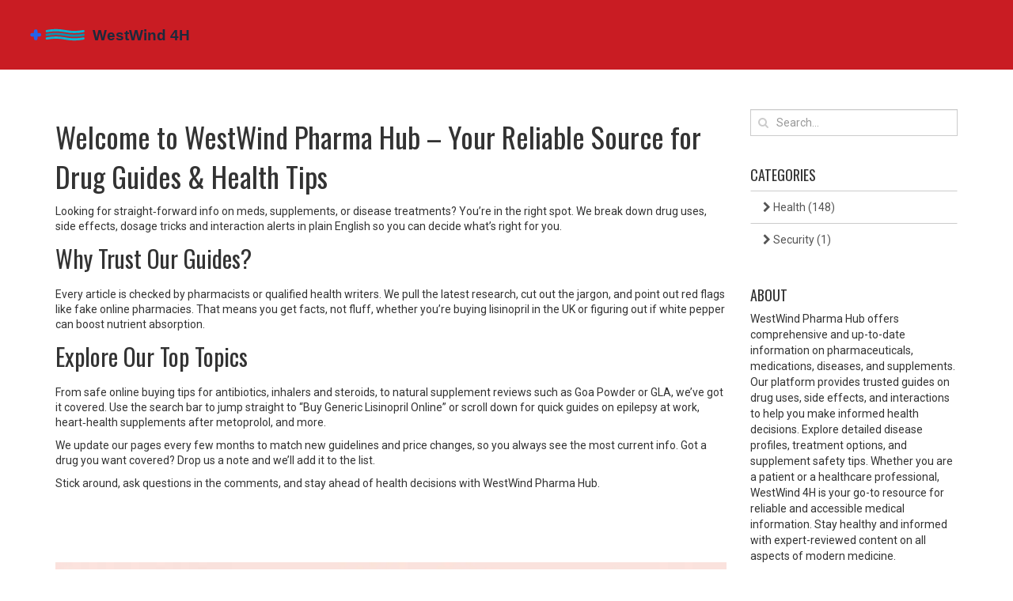

--- FILE ---
content_type: text/html; charset=UTF-8
request_url: https://westwind4h.org/
body_size: 8181
content:

<!DOCTYPE html>
<html lang="en" dir="ltr">

<head>
    	<title>WestWind Pharma Hub – Trusted Drug Guides, Safety Tips &amp; Health Info</title>
	<meta charset="utf-8">
	<meta name="viewport" content="width=device-width, initial-scale=1">
	<meta name="robots" content="follow, index, max-snippet:-1, max-video-preview:-1, max-image-preview:large">
	<meta name="keywords" content="pharma hub, drug guides, medication safety, health information, online pharmacy tips">
	<meta name="description" content="WestWind Pharma Hub offers expert‑reviewed drug guides, safety tips, and health info to help you choose medicines and supplements with confidence.">
	<meta property="og:title" content="WestWind Pharma Hub – Trusted Drug Guides, Safety Tips &amp; Health Info">
	<meta property="og:type" content="website">
	<meta property="og:website:modified_time" content="2026-01-28T21:09:46+00:00">
	<meta property="og:image" content="https://westwind4h.org/uploads/2026/01/quercetin-and-medications-how-supplement-use-can-raise-drug-levels-and-risk-side-effects.webp">
	<meta property="og:url" content="https://westwind4h.org/">
	<meta property="og:locale" content="en_US">
	<meta property="og:description" content="WestWind Pharma Hub offers expert‑reviewed drug guides, safety tips, and health info to help you choose medicines and supplements with confidence.">
	<meta property="og:site_name" content="WestWind Pharma Hub">
	<meta name="twitter:title" content="WestWind Pharma Hub – Trusted Drug Guides, Safety Tips &amp; Health Info">
	<meta name="twitter:description" content="WestWind Pharma Hub offers expert‑reviewed drug guides, safety tips, and health info to help you choose medicines and supplements with confidence.">
	<meta name="twitter:image" content="https://westwind4h.org/uploads/2026/01/quercetin-and-medications-how-supplement-use-can-raise-drug-levels-and-risk-side-effects.webp">
	<link rel="canonical" href="https://westwind4h.org/">
	<link rel="alternate" type="application/rss+xml" title="RSS WestWind Pharma Hub" href="/feed/rss">
	<link rel="alternate" type="application/atom+xml" title="Atom WestWind Pharma Hub" href="/feed/atom">

    <script type="application/ld+json">
{
    "@context": "https:\/\/schema.org",
    "@type": "CollectionPage",
    "name": "WestWind Pharma Hub – Trusted Drug Guides, Safety Tips & Health Info",
    "url": "https:\/\/westwind4h.org\/",
    "keywords": "pharma hub, drug guides, medication safety, health information, online pharmacy tips",
    "description": "WestWind Pharma Hub offers expert‑reviewed drug guides, safety tips, and health info to help you choose medicines and supplements with confidence.",
    "inLanguage": "en-US",
    "publisher": {
        "@type": "Organization",
        "name": "WestWind Pharma Hub",
        "url": "https:\/\/westwind4h.org"
    },
    "hasPart": [
        {
            "@type": "BlogPosting",
            "@id": "https:\/\/westwind4h.org\/quercetin-and-medications-how-supplement-use-can-raise-drug-levels-and-risk-side-effects",
            "headline": "Quercetin and Medications: How Supplement Use Can Raise Drug Levels and Risk Side Effects",
            "name": "Quercetin and Medications: How Supplement Use Can Raise Drug Levels and Risk Side Effects",
            "keywords": "quercetin drug interactions, CYP3A4 inhibition, quercetin and blood thinners, supplement-drug interactions, quercetin dosage safety",
            "description": "Quercetin supplements can dangerously raise levels of common medications by blocking liver enzymes. Learn which drugs are at risk, how much quercetin is unsafe, and what to do if you're taking both.",
            "inLanguage": "en-US",
            "url": "https:\/\/westwind4h.org\/quercetin-and-medications-how-supplement-use-can-raise-drug-levels-and-risk-side-effects",
            "datePublished": "2026-01-28T11:30:50+00:00",
            "dateModified": "2026-01-28T11:30:50+00:00",
            "commentCount": 0,
            "author": {
                "@type": "Person",
                "@id": "https:\/\/westwind4h.org\/author\/alyssa-penford\/",
                "url": "\/author\/alyssa-penford\/",
                "name": "Alyssa Penford"
            },
            "image": {
                "@type": "ImageObject",
                "@id": "\/uploads\/2026\/01\/quercetin-and-medications-how-supplement-use-can-raise-drug-levels-and-risk-side-effects.webp",
                "url": "\/uploads\/2026\/01\/quercetin-and-medications-how-supplement-use-can-raise-drug-levels-and-risk-side-effects.webp",
                "width": "1280",
                "height": "720"
            },
            "thumbnail": {
                "@type": "ImageObject",
                "@id": "\/uploads\/2026\/01\/thumbnail-quercetin-and-medications-how-supplement-use-can-raise-drug-levels-and-risk-side-effects.webp",
                "url": "\/uploads\/2026\/01\/thumbnail-quercetin-and-medications-how-supplement-use-can-raise-drug-levels-and-risk-side-effects.webp",
                "width": "640",
                "height": "480"
            }
        },
        {
            "@type": "BlogPosting",
            "@id": "https:\/\/westwind4h.org\/how-to-pack-medications-for-long-road-trips-and-cruises-a-practical-guide",
            "headline": "How to Pack Medications for Long Road Trips and Cruises: A Practical Guide",
            "name": "How to Pack Medications for Long Road Trips and Cruises: A Practical Guide",
            "keywords": "pack medications, road trip meds, cruise medications, travel meds, prescription travel",
            "description": "Learn how to pack prescription medications safely for road trips and cruises with expert tips on containers, extra supplies, legal requirements, and organization systems to avoid delays or confiscation.",
            "inLanguage": "en-US",
            "url": "https:\/\/westwind4h.org\/how-to-pack-medications-for-long-road-trips-and-cruises-a-practical-guide",
            "datePublished": "2026-01-27T10:15:05+00:00",
            "dateModified": "2026-01-27T10:15:05+00:00",
            "commentCount": 0,
            "author": {
                "@type": "Person",
                "@id": "https:\/\/westwind4h.org\/author\/alyssa-penford\/",
                "url": "\/author\/alyssa-penford\/",
                "name": "Alyssa Penford"
            },
            "image": {
                "@type": "ImageObject",
                "@id": "\/uploads\/2026\/01\/how-to-pack-medications-for-long-road-trips-and-cruises-a-practical-guide.webp",
                "url": "\/uploads\/2026\/01\/how-to-pack-medications-for-long-road-trips-and-cruises-a-practical-guide.webp",
                "width": "1280",
                "height": "720"
            },
            "thumbnail": {
                "@type": "ImageObject",
                "@id": "\/uploads\/2026\/01\/thumbnail-how-to-pack-medications-for-long-road-trips-and-cruises-a-practical-guide.webp",
                "url": "\/uploads\/2026\/01\/thumbnail-how-to-pack-medications-for-long-road-trips-and-cruises-a-practical-guide.webp",
                "width": "640",
                "height": "480"
            }
        },
        {
            "@type": "BlogPosting",
            "@id": "https:\/\/westwind4h.org\/patent-term-restoration-pte-how-drug-patents-get-extra-years-of-exclusivity",
            "headline": "Patent Term Restoration (PTE): How Drug Patents Get Extra Years of Exclusivity",
            "name": "Patent Term Restoration (PTE): How Drug Patents Get Extra Years of Exclusivity",
            "keywords": "patent term restoration, PTE, patent extension, Hatch-Waxman Act, FDA patent delay",
            "description": "Patent Term Restoration lets drug companies extend patent life to make up for FDA approval delays. Learn how it works, who qualifies, and why it's changing drug prices.",
            "inLanguage": "en-US",
            "url": "https:\/\/westwind4h.org\/patent-term-restoration-pte-how-drug-patents-get-extra-years-of-exclusivity",
            "datePublished": "2026-01-26T10:57:12+00:00",
            "dateModified": "2026-01-28T09:34:52+00:00",
            "commentCount": 3,
            "author": {
                "@type": "Person",
                "@id": "https:\/\/westwind4h.org\/author\/alyssa-penford\/",
                "url": "\/author\/alyssa-penford\/",
                "name": "Alyssa Penford"
            },
            "image": {
                "@type": "ImageObject",
                "@id": "\/uploads\/2026\/01\/patent-term-restoration-pte-how-drug-patents-get-extra-years-of-exclusivity.webp",
                "url": "\/uploads\/2026\/01\/patent-term-restoration-pte-how-drug-patents-get-extra-years-of-exclusivity.webp",
                "width": "1280",
                "height": "720"
            },
            "thumbnail": {
                "@type": "ImageObject",
                "@id": "\/uploads\/2026\/01\/thumbnail-patent-term-restoration-pte-how-drug-patents-get-extra-years-of-exclusivity.webp",
                "url": "\/uploads\/2026\/01\/thumbnail-patent-term-restoration-pte-how-drug-patents-get-extra-years-of-exclusivity.webp",
                "width": "640",
                "height": "480"
            }
        },
        {
            "@type": "BlogPosting",
            "@id": "https:\/\/westwind4h.org\/otc-hemorrhoid-treatments-when-to-self-treat-and-when-to-see-a-doctor",
            "headline": "OTC Hemorrhoid Treatments: When to Self-Treat and When to See a Doctor",
            "name": "OTC Hemorrhoid Treatments: When to Self-Treat and When to See a Doctor",
            "keywords": "OTC hemorrhoid treatments, hemorrhoid cream, witch hazel for hemorrhoids, hydrocortisone hemorrhoid, when to see doctor for hemorrhoids",
            "description": "OTC hemorrhoid treatments can ease pain and itching, but they don't cure the problem. Learn when they work, how to use them right, and when to see a doctor before it gets worse.",
            "inLanguage": "en-US",
            "url": "https:\/\/westwind4h.org\/otc-hemorrhoid-treatments-when-to-self-treat-and-when-to-see-a-doctor",
            "datePublished": "2026-01-25T23:34:07+00:00",
            "dateModified": "2026-01-28T08:49:45+00:00",
            "commentCount": 6,
            "author": {
                "@type": "Person",
                "@id": "https:\/\/westwind4h.org\/author\/alyssa-penford\/",
                "url": "\/author\/alyssa-penford\/",
                "name": "Alyssa Penford"
            },
            "image": {
                "@type": "ImageObject",
                "@id": "\/uploads\/2026\/01\/otc-hemorrhoid-treatments-when-to-self-treat-and-when-to-see-a-doctor.webp",
                "url": "\/uploads\/2026\/01\/otc-hemorrhoid-treatments-when-to-self-treat-and-when-to-see-a-doctor.webp",
                "width": "1280",
                "height": "720"
            },
            "thumbnail": {
                "@type": "ImageObject",
                "@id": "\/uploads\/2026\/01\/thumbnail-otc-hemorrhoid-treatments-when-to-self-treat-and-when-to-see-a-doctor.webp",
                "url": "\/uploads\/2026\/01\/thumbnail-otc-hemorrhoid-treatments-when-to-self-treat-and-when-to-see-a-doctor.webp",
                "width": "640",
                "height": "480"
            }
        },
        {
            "@type": "BlogPosting",
            "@id": "https:\/\/westwind4h.org\/jet-lag-and-time-released-medication-dosing-why-immediate-release-melatonin-works-better-across-time-zones",
            "headline": "Jet Lag and Time-Released Medication Dosing: Why Immediate-Release Melatonin Works Better Across Time Zones",
            "name": "Jet Lag and Time-Released Medication Dosing: Why Immediate-Release Melatonin Works Better Across Time Zones",
            "keywords": "jet lag, melatonin, time-released melatonin, immediate-release melatonin, circadian rhythm",
            "description": "Jet lag disrupts your body clock after long flights. Time-released melatonin doesn't fix it-immediate-release melatonin, taken at the right time, does. Learn why the wrong form can make jet lag worse and how to use melatonin correctly.",
            "inLanguage": "en-US",
            "url": "https:\/\/westwind4h.org\/jet-lag-and-time-released-medication-dosing-why-immediate-release-melatonin-works-better-across-time-zones",
            "datePublished": "2026-01-24T10:12:37+00:00",
            "dateModified": "2026-01-27T03:52:04+00:00",
            "commentCount": 3,
            "author": {
                "@type": "Person",
                "@id": "https:\/\/westwind4h.org\/author\/alyssa-penford\/",
                "url": "\/author\/alyssa-penford\/",
                "name": "Alyssa Penford"
            },
            "image": {
                "@type": "ImageObject",
                "@id": "\/uploads\/2026\/01\/jet-lag-and-time-released-medication-dosing-why-immediate-release-melatonin-works-better-across-time-zones.webp",
                "url": "\/uploads\/2026\/01\/jet-lag-and-time-released-medication-dosing-why-immediate-release-melatonin-works-better-across-time-zones.webp",
                "width": "1280",
                "height": "720"
            },
            "thumbnail": {
                "@type": "ImageObject",
                "@id": "\/uploads\/2026\/01\/thumbnail-jet-lag-and-time-released-medication-dosing-why-immediate-release-melatonin-works-better-across-time-zones.webp",
                "url": "\/uploads\/2026\/01\/thumbnail-jet-lag-and-time-released-medication-dosing-why-immediate-release-melatonin-works-better-across-time-zones.webp",
                "width": "640",
                "height": "480"
            }
        },
        {
            "@type": "BlogPosting",
            "@id": "https:\/\/westwind4h.org\/autonomic-neuropathy-why-blood-pressure-drops-and-gi-symptoms-happen",
            "headline": "Autonomic Neuropathy: Why Blood Pressure Drops and GI Symptoms Happen",
            "name": "Autonomic Neuropathy: Why Blood Pressure Drops and GI Symptoms Happen",
            "keywords": "autonomic neuropathy, orthostatic hypotension, gastroparesis, blood pressure drops, GI symptoms",
            "description": "Autonomic neuropathy causes dangerous drops in blood pressure and severe gastrointestinal problems like gastroparesis. Learn how it happens, how it's diagnosed, and what treatments actually work to manage symptoms and improve daily life.",
            "inLanguage": "en-US",
            "url": "https:\/\/westwind4h.org\/autonomic-neuropathy-why-blood-pressure-drops-and-gi-symptoms-happen",
            "datePublished": "2026-01-23T11:16:36+00:00",
            "dateModified": "2026-01-28T15:07:27+00:00",
            "commentCount": 6,
            "author": {
                "@type": "Person",
                "@id": "https:\/\/westwind4h.org\/author\/alyssa-penford\/",
                "url": "\/author\/alyssa-penford\/",
                "name": "Alyssa Penford"
            },
            "image": {
                "@type": "ImageObject",
                "@id": "\/uploads\/2026\/01\/autonomic-neuropathy-why-blood-pressure-drops-and-gi-symptoms-happen.webp",
                "url": "\/uploads\/2026\/01\/autonomic-neuropathy-why-blood-pressure-drops-and-gi-symptoms-happen.webp",
                "width": "1280",
                "height": "720"
            },
            "thumbnail": {
                "@type": "ImageObject",
                "@id": "\/uploads\/2026\/01\/thumbnail-autonomic-neuropathy-why-blood-pressure-drops-and-gi-symptoms-happen.webp",
                "url": "\/uploads\/2026\/01\/thumbnail-autonomic-neuropathy-why-blood-pressure-drops-and-gi-symptoms-happen.webp",
                "width": "640",
                "height": "480"
            }
        },
        {
            "@type": "BlogPosting",
            "@id": "https:\/\/westwind4h.org\/pregnancy-and-generics-what-you-need-to-know-about-safety-and-effectiveness",
            "headline": "Pregnancy and Generics: What You Need to Know About Safety and Effectiveness",
            "name": "Pregnancy and Generics: What You Need to Know About Safety and Effectiveness",
            "keywords": "generic medications during pregnancy, pregnancy drug safety, generic vs brand name, safe meds for pregnant women, FDA pregnancy guidelines",
            "description": "Learn the truth about generic medications during pregnancy: are they safe? FDA guidelines, expert opinions, and real data show generics are just as safe as brand-name drugs-with important exceptions you need to know.",
            "inLanguage": "en-US",
            "url": "https:\/\/westwind4h.org\/pregnancy-and-generics-what-you-need-to-know-about-safety-and-effectiveness",
            "datePublished": "2026-01-22T11:15:14+00:00",
            "dateModified": "2026-01-27T18:26:36+00:00",
            "commentCount": 4,
            "author": {
                "@type": "Person",
                "@id": "https:\/\/westwind4h.org\/author\/alyssa-penford\/",
                "url": "\/author\/alyssa-penford\/",
                "name": "Alyssa Penford"
            },
            "image": {
                "@type": "ImageObject",
                "@id": "\/uploads\/2026\/01\/pregnancy-and-generics-what-you-need-to-know-about-safety-and-effectiveness.webp",
                "url": "\/uploads\/2026\/01\/pregnancy-and-generics-what-you-need-to-know-about-safety-and-effectiveness.webp",
                "width": "1280",
                "height": "720"
            },
            "thumbnail": {
                "@type": "ImageObject",
                "@id": "\/uploads\/2026\/01\/thumbnail-pregnancy-and-generics-what-you-need-to-know-about-safety-and-effectiveness.webp",
                "url": "\/uploads\/2026\/01\/thumbnail-pregnancy-and-generics-what-you-need-to-know-about-safety-and-effectiveness.webp",
                "width": "640",
                "height": "480"
            }
        },
        {
            "@type": "BlogPosting",
            "@id": "https:\/\/westwind4h.org\/earwax-impaction-what-it-is-how-to-recognize-it-and-safe-ways-to-remove-it",
            "headline": "Earwax Impaction: What It Is, How to Recognize It, and Safe Ways to Remove It",
            "name": "Earwax Impaction: What It Is, How to Recognize It, and Safe Ways to Remove It",
            "keywords": "earwax impaction, cerumen blockage, earwax removal, ear fullness, hearing loss earwax",
            "description": "Earwax impaction causes hearing loss, ear pain, and dizziness. Learn how to recognize it, why cotton swabs make it worse, and the safe, proven ways to remove it - without risking damage to your ears.",
            "inLanguage": "en-US",
            "url": "https:\/\/westwind4h.org\/earwax-impaction-what-it-is-how-to-recognize-it-and-safe-ways-to-remove-it",
            "datePublished": "2026-01-21T11:16:36+00:00",
            "dateModified": "2026-01-28T21:09:46+00:00",
            "commentCount": 10,
            "author": {
                "@type": "Person",
                "@id": "https:\/\/westwind4h.org\/author\/alyssa-penford\/",
                "url": "\/author\/alyssa-penford\/",
                "name": "Alyssa Penford"
            },
            "image": {
                "@type": "ImageObject",
                "@id": "\/uploads\/2026\/01\/earwax-impaction-what-it-is-how-to-recognize-it-and-safe-ways-to-remove-it.webp",
                "url": "\/uploads\/2026\/01\/earwax-impaction-what-it-is-how-to-recognize-it-and-safe-ways-to-remove-it.webp",
                "width": "1280",
                "height": "720"
            },
            "thumbnail": {
                "@type": "ImageObject",
                "@id": "\/uploads\/2026\/01\/thumbnail-earwax-impaction-what-it-is-how-to-recognize-it-and-safe-ways-to-remove-it.webp",
                "url": "\/uploads\/2026\/01\/thumbnail-earwax-impaction-what-it-is-how-to-recognize-it-and-safe-ways-to-remove-it.webp",
                "width": "640",
                "height": "480"
            }
        },
        {
            "@type": "BlogPosting",
            "@id": "https:\/\/westwind4h.org\/antibiotic-overuse-how-misuse-fuels-resistance-and-c.-difficile-infections",
            "headline": "Antibiotic Overuse: How Misuse Fuels Resistance and C. difficile Infections",
            "name": "Antibiotic Overuse: How Misuse Fuels Resistance and C. difficile Infections",
            "keywords": "antibiotic overuse, antibiotic resistance, C. difficile, antimicrobial resistance, superbugs",
            "description": "Antibiotic overuse is fueling deadly resistance and C. difficile outbreaks worldwide. Learn how misuse drives superbugs, why common infections are becoming untreatable, and what you can do to help.",
            "inLanguage": "en-US",
            "url": "https:\/\/westwind4h.org\/antibiotic-overuse-how-misuse-fuels-resistance-and-c.-difficile-infections",
            "datePublished": "2026-01-19T11:05:22+00:00",
            "dateModified": "2026-01-27T23:04:45+00:00",
            "commentCount": 8,
            "author": {
                "@type": "Person",
                "@id": "https:\/\/westwind4h.org\/author\/alyssa-penford\/",
                "url": "\/author\/alyssa-penford\/",
                "name": "Alyssa Penford"
            },
            "image": {
                "@type": "ImageObject",
                "@id": "\/uploads\/2026\/01\/antibiotic-overuse-how-misuse-fuels-resistance-and-c.-difficile-infections.webp",
                "url": "\/uploads\/2026\/01\/antibiotic-overuse-how-misuse-fuels-resistance-and-c.-difficile-infections.webp",
                "width": "1280",
                "height": "720"
            },
            "thumbnail": {
                "@type": "ImageObject",
                "@id": "\/uploads\/2026\/01\/thumbnail-antibiotic-overuse-how-misuse-fuels-resistance-and-c.-difficile-infections.webp",
                "url": "\/uploads\/2026\/01\/thumbnail-antibiotic-overuse-how-misuse-fuels-resistance-and-c.-difficile-infections.webp",
                "width": "640",
                "height": "480"
            }
        },
        {
            "@type": "BlogPosting",
            "@id": "https:\/\/westwind4h.org\/authorized-generics-a-reliable-switch-when-moving-away-from-brand-name-drugs",
            "headline": "Authorized Generics: A Reliable Switch When Moving Away From Brand-Name Drugs",
            "name": "Authorized Generics: A Reliable Switch When Moving Away From Brand-Name Drugs",
            "keywords": "authorized generics, brand to generic switch, generic drugs, therapeutic equivalence, drug cost savings",
            "description": "Authorized generics offer the exact same medication as brand-name drugs at lower prices, with identical ingredients-making them a safer switch than traditional generics, especially for sensitive conditions.",
            "inLanguage": "en-US",
            "url": "https:\/\/westwind4h.org\/authorized-generics-a-reliable-switch-when-moving-away-from-brand-name-drugs",
            "datePublished": "2026-01-18T10:44:03+00:00",
            "dateModified": "2026-01-26T08:02:41+00:00",
            "commentCount": 11,
            "author": {
                "@type": "Person",
                "@id": "https:\/\/westwind4h.org\/author\/alyssa-penford\/",
                "url": "\/author\/alyssa-penford\/",
                "name": "Alyssa Penford"
            },
            "image": {
                "@type": "ImageObject",
                "@id": "\/uploads\/2026\/01\/authorized-generics-a-reliable-switch-when-moving-away-from-brand-name-drugs.webp",
                "url": "\/uploads\/2026\/01\/authorized-generics-a-reliable-switch-when-moving-away-from-brand-name-drugs.webp",
                "width": "1280",
                "height": "720"
            },
            "thumbnail": {
                "@type": "ImageObject",
                "@id": "\/uploads\/2026\/01\/thumbnail-authorized-generics-a-reliable-switch-when-moving-away-from-brand-name-drugs.webp",
                "url": "\/uploads\/2026\/01\/thumbnail-authorized-generics-a-reliable-switch-when-moving-away-from-brand-name-drugs.webp",
                "width": "640",
                "height": "480"
            }
        },
        {
            "@type": "BlogPosting",
            "@id": "https:\/\/westwind4h.org\/questions-to-ask-about-your-prescription-label-at-the-pharmacy",
            "headline": "Questions to Ask About Your Prescription Label at the Pharmacy",
            "name": "Questions to Ask About Your Prescription Label at the Pharmacy",
            "keywords": "prescription label, pharmacy questions, medication safety, drug instructions, refill information",
            "description": "Learn the key questions to ask when picking up a prescription to avoid dangerous medication errors. From dosage and storage to interactions and refills, knowing what to ask keeps you safe.",
            "inLanguage": "en-US",
            "url": "https:\/\/westwind4h.org\/questions-to-ask-about-your-prescription-label-at-the-pharmacy",
            "datePublished": "2026-01-17T11:30:54+00:00",
            "dateModified": "2026-01-26T00:54:21+00:00",
            "commentCount": 9,
            "author": {
                "@type": "Person",
                "@id": "https:\/\/westwind4h.org\/author\/alyssa-penford\/",
                "url": "\/author\/alyssa-penford\/",
                "name": "Alyssa Penford"
            },
            "image": {
                "@type": "ImageObject",
                "@id": "\/uploads\/2026\/01\/questions-to-ask-about-your-prescription-label-at-the-pharmacy.webp",
                "url": "\/uploads\/2026\/01\/questions-to-ask-about-your-prescription-label-at-the-pharmacy.webp",
                "width": "1280",
                "height": "720"
            },
            "thumbnail": {
                "@type": "ImageObject",
                "@id": "\/uploads\/2026\/01\/thumbnail-questions-to-ask-about-your-prescription-label-at-the-pharmacy.webp",
                "url": "\/uploads\/2026\/01\/thumbnail-questions-to-ask-about-your-prescription-label-at-the-pharmacy.webp",
                "width": "640",
                "height": "480"
            }
        },
        {
            "@type": "BlogPosting",
            "@id": "https:\/\/westwind4h.org\/how-to-manage-medication-storage-in-shared-living-spaces",
            "headline": "How to Manage Medication Storage in Shared Living Spaces",
            "name": "How to Manage Medication Storage in Shared Living Spaces",
            "keywords": "medication storage, shared living, medicine safety, locked medicine cabinet, refrigerate medications",
            "description": "Learn how to safely store medications in shared homes, assisted living, or multi-generational households. Avoid accidents, maintain drug effectiveness, and comply with safety standards.",
            "inLanguage": "en-US",
            "url": "https:\/\/westwind4h.org\/how-to-manage-medication-storage-in-shared-living-spaces",
            "datePublished": "2026-01-16T11:15:10+00:00",
            "dateModified": "2026-01-28T12:19:25+00:00",
            "commentCount": 11,
            "author": {
                "@type": "Person",
                "@id": "https:\/\/westwind4h.org\/author\/alyssa-penford\/",
                "url": "\/author\/alyssa-penford\/",
                "name": "Alyssa Penford"
            },
            "image": {
                "@type": "ImageObject",
                "@id": "\/uploads\/2026\/01\/how-to-manage-medication-storage-in-shared-living-spaces.webp",
                "url": "\/uploads\/2026\/01\/how-to-manage-medication-storage-in-shared-living-spaces.webp",
                "width": "1280",
                "height": "720"
            },
            "thumbnail": {
                "@type": "ImageObject",
                "@id": "\/uploads\/2026\/01\/thumbnail-how-to-manage-medication-storage-in-shared-living-spaces.webp",
                "url": "\/uploads\/2026\/01\/thumbnail-how-to-manage-medication-storage-in-shared-living-spaces.webp",
                "width": "640",
                "height": "480"
            }
        }
    ],
    "potentialAction": {
        "@type": "SearchAction",
        "target": {
            "@type": "EntryPoint",
            "urlTemplate": "https:\/\/westwind4h.org\/search\/?s={search_term_string}"
        },
        "query-input": {
            "@type": "PropertyValueSpecification",
            "name": "search_term_string",
            "valueRequired": true
        }
    }
}
</script>
<script type="application/ld+json">
{
    "@context": "https:\/\/schema.org",
    "@type": "BreadcrumbList",
    "itemListElement": [
        {
            "@type": "ListItem",
            "position": 0,
            "item": {
                "@id": "https:\/\/westwind4h.org\/",
                "name": "Home"
            }
        }
    ]
}
</script>

    <link rel="stylesheet" href="/css/bootstrap.min.css" type="text/css" />
    <link rel="stylesheet" href="/plugins/font-awesome/css/font-awesome.min.css" type="text/css" />
    <link rel="stylesheet" href="https://fonts.googleapis.com/css?family=Oswald">
    <link rel="stylesheet" href="https://fonts.googleapis.com/css?family=Roboto">
    <link rel="stylesheet" href="/css/style.css" type="text/css" />
    <link rel="stylesheet" href="/css/red.css" type="text/css" />

    
</head>

<body class="blog-list">
    

    <div class="page-preloader"></div>

    <div class="page-header">
        <div class="container-fluid">
            <div class="row">
                <div class="col-md-3 logo">
                    <a href="/">
                                                <img src="/images/logo.svg" alt="WestWind Pharma Hub">
                                            </a>
                </div>
                <div class="col-md-9 menu-tagline">
                                    </div>
            </div>
        </div>
    </div>

    <div class="blog custom-padding">
        <div class="container">
            <div class="row">
                <div class="col-md-9">
                    
                    <div class="top-content"><h1>Welcome to WestWind Pharma Hub – Your Reliable Source for Drug Guides & Health Tips</h1>
<p>Looking for straight‑forward info on meds, supplements, or disease treatments? You’re in the right spot. We break down drug uses, side effects, dosage tricks and interaction alerts in plain English so you can decide what’s right for you.</p>
<h2>Why Trust Our Guides?</h2>
<p>Every article is checked by pharmacists or qualified health writers. We pull the latest research, cut out the jargon, and point out red flags like fake online pharmacies. That means you get facts, not fluff, whether you’re buying lisinopril in the UK or figuring out if white pepper can boost nutrient absorption.</p>
<h2>Explore Our Top Topics</h2>
<p>From safe online buying tips for antibiotics, inhalers and steroids, to natural supplement reviews such as Goa Powder or GLA, we’ve got it covered. Use the search bar to jump straight to “Buy Generic Lisinopril Online” or scroll down for quick guides on epilepsy at work, heart‑health supplements after metoprolol, and more.</p>
<p>We update our pages every few months to match new guidelines and price changes, so you always see the most current info. Got a drug you want covered? Drop us a note and we’ll add it to the list.</p>
<p>Stick around, ask questions in the comments, and stay ahead of health decisions with WestWind Pharma Hub.</p></div>
                                        <article class="blog-post clearfix">
                                                <div class="blog-header-img">
                            <a href="/quercetin-and-medications-how-supplement-use-can-raise-drug-levels-and-risk-side-effects">
                                <img class="img-link" alt="Quercetin and Medications: How Supplement Use Can Raise Drug Levels and Risk Side Effects" src="/uploads/2026/01/quercetin-and-medications-how-supplement-use-can-raise-drug-levels-and-risk-side-effects.webp">
                            </a>
                        </div>
                                                <h3>
                            <a href="/quercetin-and-medications-how-supplement-use-can-raise-drug-levels-and-risk-side-effects">Quercetin and Medications: How Supplement Use Can Raise Drug Levels and Risk Side Effects</a>
                        </h3>
                        <div class="blog-info">
                            <span><i class="fa fa-calendar"></i>January 28, 2026</span>
                            <span><i class="fa fa-user"></i>Alyssa Penford</span>
                            <span><i class="fa fa-comment"></i>0 Comments</span>
                        </div>
                        <p class="short-description">Quercetin supplements can dangerously raise levels of common medications by blocking liver enzymes. Learn which drugs are at risk, how much quercetin is unsafe, and what to do if you're taking both.</p>
                        <div class="blog-footer">
                            <a href="/quercetin-and-medications-how-supplement-use-can-raise-drug-levels-and-risk-side-effects" title="Quercetin and Medications: How Supplement Use Can Raise Drug Levels and Risk Side Effects">
                                Read More <i class="fa fa-forward"></i>
                            </a>
                        </div>
                    </article>
                                        <article class="blog-post clearfix">
                                                <div class="blog-header-img">
                            <a href="/how-to-pack-medications-for-long-road-trips-and-cruises-a-practical-guide">
                                <img class="img-link" alt="How to Pack Medications for Long Road Trips and Cruises: A Practical Guide" src="/uploads/2026/01/how-to-pack-medications-for-long-road-trips-and-cruises-a-practical-guide.webp">
                            </a>
                        </div>
                                                <h3>
                            <a href="/how-to-pack-medications-for-long-road-trips-and-cruises-a-practical-guide">How to Pack Medications for Long Road Trips and Cruises: A Practical Guide</a>
                        </h3>
                        <div class="blog-info">
                            <span><i class="fa fa-calendar"></i>January 27, 2026</span>
                            <span><i class="fa fa-user"></i>Alyssa Penford</span>
                            <span><i class="fa fa-comment"></i>0 Comments</span>
                        </div>
                        <p class="short-description">Learn how to pack prescription medications safely for road trips and cruises with expert tips on containers, extra supplies, legal requirements, and organization systems to avoid delays or confiscation.</p>
                        <div class="blog-footer">
                            <a href="/how-to-pack-medications-for-long-road-trips-and-cruises-a-practical-guide" title="How to Pack Medications for Long Road Trips and Cruises: A Practical Guide">
                                Read More <i class="fa fa-forward"></i>
                            </a>
                        </div>
                    </article>
                                        <article class="blog-post clearfix">
                                                <div class="blog-header-img">
                            <a href="/patent-term-restoration-pte-how-drug-patents-get-extra-years-of-exclusivity">
                                <img class="img-link" alt="Patent Term Restoration (PTE): How Drug Patents Get Extra Years of Exclusivity" src="/uploads/2026/01/patent-term-restoration-pte-how-drug-patents-get-extra-years-of-exclusivity.webp">
                            </a>
                        </div>
                                                <h3>
                            <a href="/patent-term-restoration-pte-how-drug-patents-get-extra-years-of-exclusivity">Patent Term Restoration (PTE): How Drug Patents Get Extra Years of Exclusivity</a>
                        </h3>
                        <div class="blog-info">
                            <span><i class="fa fa-calendar"></i>January 26, 2026</span>
                            <span><i class="fa fa-user"></i>Alyssa Penford</span>
                            <span><i class="fa fa-comment"></i>3 Comments</span>
                        </div>
                        <p class="short-description">Patent Term Restoration lets drug companies extend patent life to make up for FDA approval delays. Learn how it works, who qualifies, and why it's changing drug prices.</p>
                        <div class="blog-footer">
                            <a href="/patent-term-restoration-pte-how-drug-patents-get-extra-years-of-exclusivity" title="Patent Term Restoration (PTE): How Drug Patents Get Extra Years of Exclusivity">
                                Read More <i class="fa fa-forward"></i>
                            </a>
                        </div>
                    </article>
                                        <article class="blog-post clearfix">
                                                <div class="blog-header-img">
                            <a href="/otc-hemorrhoid-treatments-when-to-self-treat-and-when-to-see-a-doctor">
                                <img class="img-link" alt="OTC Hemorrhoid Treatments: When to Self-Treat and When to See a Doctor" src="/uploads/2026/01/otc-hemorrhoid-treatments-when-to-self-treat-and-when-to-see-a-doctor.webp">
                            </a>
                        </div>
                                                <h3>
                            <a href="/otc-hemorrhoid-treatments-when-to-self-treat-and-when-to-see-a-doctor">OTC Hemorrhoid Treatments: When to Self-Treat and When to See a Doctor</a>
                        </h3>
                        <div class="blog-info">
                            <span><i class="fa fa-calendar"></i>January 26, 2026</span>
                            <span><i class="fa fa-user"></i>Alyssa Penford</span>
                            <span><i class="fa fa-comment"></i>6 Comments</span>
                        </div>
                        <p class="short-description">OTC hemorrhoid treatments can ease pain and itching, but they don't cure the problem. Learn when they work, how to use them right, and when to see a doctor before it gets worse.</p>
                        <div class="blog-footer">
                            <a href="/otc-hemorrhoid-treatments-when-to-self-treat-and-when-to-see-a-doctor" title="OTC Hemorrhoid Treatments: When to Self-Treat and When to See a Doctor">
                                Read More <i class="fa fa-forward"></i>
                            </a>
                        </div>
                    </article>
                                        <article class="blog-post clearfix">
                                                <div class="blog-header-img">
                            <a href="/jet-lag-and-time-released-medication-dosing-why-immediate-release-melatonin-works-better-across-time-zones">
                                <img class="img-link" alt="Jet Lag and Time-Released Medication Dosing: Why Immediate-Release Melatonin Works Better Across Time Zones" src="/uploads/2026/01/jet-lag-and-time-released-medication-dosing-why-immediate-release-melatonin-works-better-across-time-zones.webp">
                            </a>
                        </div>
                                                <h3>
                            <a href="/jet-lag-and-time-released-medication-dosing-why-immediate-release-melatonin-works-better-across-time-zones">Jet Lag and Time-Released Medication Dosing: Why Immediate-Release Melatonin Works Better Across Time Zones</a>
                        </h3>
                        <div class="blog-info">
                            <span><i class="fa fa-calendar"></i>January 24, 2026</span>
                            <span><i class="fa fa-user"></i>Alyssa Penford</span>
                            <span><i class="fa fa-comment"></i>3 Comments</span>
                        </div>
                        <p class="short-description">Jet lag disrupts your body clock after long flights. Time-released melatonin doesn't fix it-immediate-release melatonin, taken at the right time, does. Learn why the wrong form can make jet lag worse and how to use melatonin correctly.</p>
                        <div class="blog-footer">
                            <a href="/jet-lag-and-time-released-medication-dosing-why-immediate-release-melatonin-works-better-across-time-zones" title="Jet Lag and Time-Released Medication Dosing: Why Immediate-Release Melatonin Works Better Across Time Zones">
                                Read More <i class="fa fa-forward"></i>
                            </a>
                        </div>
                    </article>
                                        <article class="blog-post clearfix">
                                                <div class="blog-header-img">
                            <a href="/autonomic-neuropathy-why-blood-pressure-drops-and-gi-symptoms-happen">
                                <img class="img-link" alt="Autonomic Neuropathy: Why Blood Pressure Drops and GI Symptoms Happen" src="/uploads/2026/01/autonomic-neuropathy-why-blood-pressure-drops-and-gi-symptoms-happen.webp">
                            </a>
                        </div>
                                                <h3>
                            <a href="/autonomic-neuropathy-why-blood-pressure-drops-and-gi-symptoms-happen">Autonomic Neuropathy: Why Blood Pressure Drops and GI Symptoms Happen</a>
                        </h3>
                        <div class="blog-info">
                            <span><i class="fa fa-calendar"></i>January 23, 2026</span>
                            <span><i class="fa fa-user"></i>Alyssa Penford</span>
                            <span><i class="fa fa-comment"></i>6 Comments</span>
                        </div>
                        <p class="short-description">Autonomic neuropathy causes dangerous drops in blood pressure and severe gastrointestinal problems like gastroparesis. Learn how it happens, how it's diagnosed, and what treatments actually work to manage symptoms and improve daily life.</p>
                        <div class="blog-footer">
                            <a href="/autonomic-neuropathy-why-blood-pressure-drops-and-gi-symptoms-happen" title="Autonomic Neuropathy: Why Blood Pressure Drops and GI Symptoms Happen">
                                Read More <i class="fa fa-forward"></i>
                            </a>
                        </div>
                    </article>
                                        <article class="blog-post clearfix">
                                                <div class="blog-header-img">
                            <a href="/pregnancy-and-generics-what-you-need-to-know-about-safety-and-effectiveness">
                                <img class="img-link" alt="Pregnancy and Generics: What You Need to Know About Safety and Effectiveness" src="/uploads/2026/01/pregnancy-and-generics-what-you-need-to-know-about-safety-and-effectiveness.webp">
                            </a>
                        </div>
                                                <h3>
                            <a href="/pregnancy-and-generics-what-you-need-to-know-about-safety-and-effectiveness">Pregnancy and Generics: What You Need to Know About Safety and Effectiveness</a>
                        </h3>
                        <div class="blog-info">
                            <span><i class="fa fa-calendar"></i>January 22, 2026</span>
                            <span><i class="fa fa-user"></i>Alyssa Penford</span>
                            <span><i class="fa fa-comment"></i>4 Comments</span>
                        </div>
                        <p class="short-description">Learn the truth about generic medications during pregnancy: are they safe? FDA guidelines, expert opinions, and real data show generics are just as safe as brand-name drugs-with important exceptions you need to know.</p>
                        <div class="blog-footer">
                            <a href="/pregnancy-and-generics-what-you-need-to-know-about-safety-and-effectiveness" title="Pregnancy and Generics: What You Need to Know About Safety and Effectiveness">
                                Read More <i class="fa fa-forward"></i>
                            </a>
                        </div>
                    </article>
                                        <article class="blog-post clearfix">
                                                <div class="blog-header-img">
                            <a href="/earwax-impaction-what-it-is-how-to-recognize-it-and-safe-ways-to-remove-it">
                                <img class="img-link" alt="Earwax Impaction: What It Is, How to Recognize It, and Safe Ways to Remove It" src="/uploads/2026/01/earwax-impaction-what-it-is-how-to-recognize-it-and-safe-ways-to-remove-it.webp">
                            </a>
                        </div>
                                                <h3>
                            <a href="/earwax-impaction-what-it-is-how-to-recognize-it-and-safe-ways-to-remove-it">Earwax Impaction: What It Is, How to Recognize It, and Safe Ways to Remove It</a>
                        </h3>
                        <div class="blog-info">
                            <span><i class="fa fa-calendar"></i>January 21, 2026</span>
                            <span><i class="fa fa-user"></i>Alyssa Penford</span>
                            <span><i class="fa fa-comment"></i>10 Comments</span>
                        </div>
                        <p class="short-description">Earwax impaction causes hearing loss, ear pain, and dizziness. Learn how to recognize it, why cotton swabs make it worse, and the safe, proven ways to remove it - without risking damage to your ears.</p>
                        <div class="blog-footer">
                            <a href="/earwax-impaction-what-it-is-how-to-recognize-it-and-safe-ways-to-remove-it" title="Earwax Impaction: What It Is, How to Recognize It, and Safe Ways to Remove It">
                                Read More <i class="fa fa-forward"></i>
                            </a>
                        </div>
                    </article>
                                        <article class="blog-post clearfix">
                                                <div class="blog-header-img">
                            <a href="/antibiotic-overuse-how-misuse-fuels-resistance-and-c.-difficile-infections">
                                <img class="img-link" alt="Antibiotic Overuse: How Misuse Fuels Resistance and C. difficile Infections" src="/uploads/2026/01/antibiotic-overuse-how-misuse-fuels-resistance-and-c.-difficile-infections.webp">
                            </a>
                        </div>
                                                <h3>
                            <a href="/antibiotic-overuse-how-misuse-fuels-resistance-and-c.-difficile-infections">Antibiotic Overuse: How Misuse Fuels Resistance and C. difficile Infections</a>
                        </h3>
                        <div class="blog-info">
                            <span><i class="fa fa-calendar"></i>January 19, 2026</span>
                            <span><i class="fa fa-user"></i>Alyssa Penford</span>
                            <span><i class="fa fa-comment"></i>8 Comments</span>
                        </div>
                        <p class="short-description">Antibiotic overuse is fueling deadly resistance and C. difficile outbreaks worldwide. Learn how misuse drives superbugs, why common infections are becoming untreatable, and what you can do to help.</p>
                        <div class="blog-footer">
                            <a href="/antibiotic-overuse-how-misuse-fuels-resistance-and-c.-difficile-infections" title="Antibiotic Overuse: How Misuse Fuels Resistance and C. difficile Infections">
                                Read More <i class="fa fa-forward"></i>
                            </a>
                        </div>
                    </article>
                                        <article class="blog-post clearfix">
                                                <div class="blog-header-img">
                            <a href="/authorized-generics-a-reliable-switch-when-moving-away-from-brand-name-drugs">
                                <img class="img-link" alt="Authorized Generics: A Reliable Switch When Moving Away From Brand-Name Drugs" src="/uploads/2026/01/authorized-generics-a-reliable-switch-when-moving-away-from-brand-name-drugs.webp">
                            </a>
                        </div>
                                                <h3>
                            <a href="/authorized-generics-a-reliable-switch-when-moving-away-from-brand-name-drugs">Authorized Generics: A Reliable Switch When Moving Away From Brand-Name Drugs</a>
                        </h3>
                        <div class="blog-info">
                            <span><i class="fa fa-calendar"></i>January 18, 2026</span>
                            <span><i class="fa fa-user"></i>Alyssa Penford</span>
                            <span><i class="fa fa-comment"></i>11 Comments</span>
                        </div>
                        <p class="short-description">Authorized generics offer the exact same medication as brand-name drugs at lower prices, with identical ingredients-making them a safer switch than traditional generics, especially for sensitive conditions.</p>
                        <div class="blog-footer">
                            <a href="/authorized-generics-a-reliable-switch-when-moving-away-from-brand-name-drugs" title="Authorized Generics: A Reliable Switch When Moving Away From Brand-Name Drugs">
                                Read More <i class="fa fa-forward"></i>
                            </a>
                        </div>
                    </article>
                                        <article class="blog-post clearfix">
                                                <div class="blog-header-img">
                            <a href="/questions-to-ask-about-your-prescription-label-at-the-pharmacy">
                                <img class="img-link" alt="Questions to Ask About Your Prescription Label at the Pharmacy" src="/uploads/2026/01/questions-to-ask-about-your-prescription-label-at-the-pharmacy.webp">
                            </a>
                        </div>
                                                <h3>
                            <a href="/questions-to-ask-about-your-prescription-label-at-the-pharmacy">Questions to Ask About Your Prescription Label at the Pharmacy</a>
                        </h3>
                        <div class="blog-info">
                            <span><i class="fa fa-calendar"></i>January 17, 2026</span>
                            <span><i class="fa fa-user"></i>Alyssa Penford</span>
                            <span><i class="fa fa-comment"></i>9 Comments</span>
                        </div>
                        <p class="short-description">Learn the key questions to ask when picking up a prescription to avoid dangerous medication errors. From dosage and storage to interactions and refills, knowing what to ask keeps you safe.</p>
                        <div class="blog-footer">
                            <a href="/questions-to-ask-about-your-prescription-label-at-the-pharmacy" title="Questions to Ask About Your Prescription Label at the Pharmacy">
                                Read More <i class="fa fa-forward"></i>
                            </a>
                        </div>
                    </article>
                                        <article class="blog-post clearfix">
                                                <div class="blog-header-img">
                            <a href="/how-to-manage-medication-storage-in-shared-living-spaces">
                                <img class="img-link" alt="How to Manage Medication Storage in Shared Living Spaces" src="/uploads/2026/01/how-to-manage-medication-storage-in-shared-living-spaces.webp">
                            </a>
                        </div>
                                                <h3>
                            <a href="/how-to-manage-medication-storage-in-shared-living-spaces">How to Manage Medication Storage in Shared Living Spaces</a>
                        </h3>
                        <div class="blog-info">
                            <span><i class="fa fa-calendar"></i>January 16, 2026</span>
                            <span><i class="fa fa-user"></i>Alyssa Penford</span>
                            <span><i class="fa fa-comment"></i>11 Comments</span>
                        </div>
                        <p class="short-description">Learn how to safely store medications in shared homes, assisted living, or multi-generational households. Avoid accidents, maintain drug effectiveness, and comply with safety standards.</p>
                        <div class="blog-footer">
                            <a href="/how-to-manage-medication-storage-in-shared-living-spaces" title="How to Manage Medication Storage in Shared Living Spaces">
                                Read More <i class="fa fa-forward"></i>
                            </a>
                        </div>
                    </article>
                                        
                                        <ul class="pagination">
                                                                        <li class="active"><a href="/">1</a></li>
                                                                                                <li><a href="/page/2/">2</a></li>
                                                                                                <li><a href="/page/3/">3</a></li>
                                                                                                <li><a href="/page/4/">4</a></li>
                                                                                                <li><a href="#">&mldr;</a></li>
                                                                                                <li><a href="/page/13/">13</a></li>
                                                                    </ul>
                                    </div>

                <div class="col-md-3 blog-sidebar">
                    <form action="/search/" method="get" class="search-field">
                        <i class="fa fa-search"></i>
                        <input class="form-control" name="s" placeholder="Search...">
                    </form>
                                        <section>
                        <h4>Categories</h4>
                        <div class="list-group">
                                                                                    <a class="list-group-item" href="/category/health/">
                                <i class="fa fa-chevron-right"></i>
                                Health
                                <span>(148)</span>
                            </a>
                                                                                    <a class="list-group-item" href="/category/security/">
                                <i class="fa fa-chevron-right"></i>
                                Security
                                <span>(1)</span>
                            </a>
                                                    </div>
                    </section>
                                                            <section>
                        <h4>About</h4>
                        <p>WestWind Pharma Hub offers comprehensive and up-to-date information on pharmaceuticals, medications, diseases, and supplements. Our platform provides trusted guides on drug uses, side effects, and interactions to help you make informed health decisions. Explore detailed disease profiles, treatment options, and supplement safety tips. Whether you are a patient or a healthcare professional, WestWind 4H is your go-to resource for reliable and accessible medical information. Stay healthy and informed with expert-reviewed content on all aspects of modern medicine.</p>
                    </section>
                                                            <section>
                        <h4>Archives</h4>
                        <div class="list-group">
                                                                                    <a class="list-group-item" href="/2026/01/">
                                <i class="fa fa-chevron-right"></i>
                                January 2026
                                <span>(23)</span>
                            </a>
                                                                                    <a class="list-group-item" href="/2025/12/">
                                <i class="fa fa-chevron-right"></i>
                                December 2025
                                <span>(30)</span>
                            </a>
                                                                                    <a class="list-group-item" href="/2025/11/">
                                <i class="fa fa-chevron-right"></i>
                                November 2025
                                <span>(20)</span>
                            </a>
                                                                                    <a class="list-group-item" href="/2025/10/">
                                <i class="fa fa-chevron-right"></i>
                                October 2025
                                <span>(29)</span>
                            </a>
                                                                                    <a class="list-group-item" href="/2025/09/">
                                <i class="fa fa-chevron-right"></i>
                                September 2025
                                <span>(15)</span>
                            </a>
                                                                                    <a class="list-group-item" href="/2025/08/">
                                <i class="fa fa-chevron-right"></i>
                                August 2025
                                <span>(6)</span>
                            </a>
                                                                                    <a class="list-group-item" href="/2025/07/">
                                <i class="fa fa-chevron-right"></i>
                                July 2025
                                <span>(18)</span>
                            </a>
                                                                                    <a class="list-group-item" href="/2025/06/">
                                <i class="fa fa-chevron-right"></i>
                                June 2025
                                <span>(13)</span>
                            </a>
                                                    </div>
                    </section>
                                    </div>
            </div>
        </div>
    </div>

    <div class="contact-row"></div>

    <div class="footer">
        <div class="container">
            <section class="row">
                                <div class="col-md-6">
                    <h4 class="footer-header">Popular Posts</h4>
                    <div class="row other-services">
                                                                        <div class="col-xs-6 col-sm-3 col-md-6 other-service">
                            <a href="/how-indoor-air-quality-triggers-chest-congestion" target="_blank">
                                <img src="/uploads/2025/10/thumbnail-how-indoor-air-quality-triggers-chest-congestion.webp" class="img-responsive"
                                    alt="How Indoor Air Quality Triggers Chest Congestion">
                            </a>
                        </div>
                                                                        <div class="col-xs-6 col-sm-3 col-md-6 other-service">
                            <a href="/how-to-manage-medication-storage-in-shared-living-spaces" target="_blank">
                                <img src="/uploads/2026/01/thumbnail-how-to-manage-medication-storage-in-shared-living-spaces.webp" class="img-responsive"
                                    alt="How to Manage Medication Storage in Shared Living Spaces">
                            </a>
                        </div>
                                                                        <div class="col-xs-6 col-sm-3 col-md-6 other-service">
                            <a href="/otc-medication-interactions-with-prescription-drugs-what-to-check-before-you-take-them" target="_blank">
                                <img src="/uploads/2025/11/thumbnail-otc-medication-interactions-with-prescription-drugs-what-to-check-before-you-take-them.webp" class="img-responsive"
                                    alt="OTC Medication Interactions with Prescription Drugs: What to Check Before You Take Them">
                            </a>
                        </div>
                                                                        <div class="col-xs-6 col-sm-3 col-md-6 other-service">
                            <a href="/how-to-keep-medications-safe-from-children-and-pets-at-home" target="_blank">
                                <img src="/uploads/2025/12/thumbnail-how-to-keep-medications-safe-from-children-and-pets-at-home.webp" class="img-responsive"
                                    alt="How to Keep Medications Safe from Children and Pets at Home">
                            </a>
                        </div>
                                                                    </div>
                </div>
                                <div class="col-md-6">
                    <section class="row">
                        
                                                <div class="col-sm-4">
                            <h4 class="footer-header">Menu</h4>
                            <ul class="list-unstyled footerlinks">
                                                                                                <li><a href="/about">About</a></li>
                                                                                                <li><a href="/terms-of-service">Terms of Service</a></li>
                                                                                                <li><a href="/privacy-policy">Privacy Policy</a></li>
                                                                                                <li><a href="/data-rights-compliance">Data Rights &amp; Compliance</a></li>
                                                                                                <li><a href="/contact-us">Contact Us</a></li>
                                                            </ul>
                        </div>
                                                                    </section>
                </div>
            </section>
            <div class="row footer-bottom">
                <div class="col-sm-12 text-center copyright">
                    <p>&copy; 2026. All rights reserved.</p>
                </div>
            </div>
        </div>
    </div>

    <a class="scroll-top" id="scroll-top" data-toggle="tooltip" data-placement="top" title="Back to Top"></a>

    <script src="/js/jquery.min.js" type="text/javascript"></script>
    <script src="/js/modernizr.js"></script>
    <script src="/js/bootstrap.min.js" type="text/javascript"></script>
    <script src="/plugins/scroll-to-top/jquery.scrollToTop.min.js" type="text/javascript"></script>
    <script src="/plugins/jquery_parallax/jquery.parallax-1.1.3.js"></script>
    <script src="/plugins/jquery_parallax/jquery.localscroll-1.2.7-min.js"></script>
    <script src="/plugins/jquery_parallax/jquery.scrollTo-1.4.2-min.js"></script>
    <script src="/plugins/slickhover/jquery.slickhover.js" type="text/javascript"></script>

    <script type="text/javascript">
        $(document).ready(function () {
            //PARALLAX EFFECT
            $('.inner-slider').parallax('0', '100%');
        });
    </script>

    <script src="/js/application.js" type="text/javascript"></script>

    
<script defer src="https://static.cloudflareinsights.com/beacon.min.js/vcd15cbe7772f49c399c6a5babf22c1241717689176015" integrity="sha512-ZpsOmlRQV6y907TI0dKBHq9Md29nnaEIPlkf84rnaERnq6zvWvPUqr2ft8M1aS28oN72PdrCzSjY4U6VaAw1EQ==" data-cf-beacon='{"version":"2024.11.0","token":"739f908dc53c475985d7f264c45db5c0","r":1,"server_timing":{"name":{"cfCacheStatus":true,"cfEdge":true,"cfExtPri":true,"cfL4":true,"cfOrigin":true,"cfSpeedBrain":true},"location_startswith":null}}' crossorigin="anonymous"></script>
</body>

</html>

--- FILE ---
content_type: text/css; charset=utf-8
request_url: https://westwind4h.org/css/style.css
body_size: 3969
content:
/*======================================================================

Project : Rent Car HTML Template
Version : 1.0
Author  : A.M.Roomi
Email   : amroomi@gmail.com
Profile : https://www.codester.com/modernthemes

----------------------------------------------------------------------
                    ***** TABLE OF CONTENTS *****
----------------------------------------------------------------------
  01. General
  02. Header
  03. Slider
  04. Enquiry
  05. Snippet
  06. Offers
  07. Testimonial
  08. Inner Slider
  09. About & Services
  10. Pricing Table
  11. Blog
  12. Portfolio
  13. Vehicle Details
  14. Contact
  15. Footer
  16. Media Queries

======================================================================*/


/******************************
  01. General
******************************/

* {
    -webkit-border-radius: 0 !important;
    -moz-border-radius: 0 !important;
    border-radius: 0 !important;
    outline: none !important;
    font-family: 'Roboto', sans-serif;
}

.no-js #loader {
    display: none;
}

.js #loader {
    display: block;
    position: absolute;
    left: 100px;
    top: 0;
}

.page-preloader {
    position: fixed;
    left: 0px;
    top: 0px;
    width: 100%;
    height: 100%;
    z-index: 9999;
    background: url(../img/page-loader.gif) center no-repeat #fff;
}

h1,
h2,
h3,
h4,
h5,
h6 {
    font-family: 'Oswald', sans-serif !important;
}

a:focus,
a:hover {
    text-decoration: none;
}

.form-control:focus {
    box-shadow: none;
}


/******************************
  02. Header
******************************/

.page-header {
    border: none;
    margin: 0px 0px 0px 0px;
    padding: 10px 0px 10px 0px;
}

.page-header .menu-tagline {
    max-height: 73px;
}

.page-header .logo{
	padding: 5px 15px 5px 15px;
}

.page-header .logo a {
  	font-family: 'Roboto', sans-serif !important;
    font-weight: 700;
  	font-size: 28px;
  	color: #fff;
  	line-height: 1.2;
  	margin: 0;
}

.page-header .logo img {
    width: 300px;
  	max-width: 100%;
    height: auto;
}

.header-tagline {
    text-decoration: none;
    cursor: pointer;
    margin-bottom: 20px;
}

.header-tagline:hover {
    text-decoration: none;
}

.page-header .menu-tagline .navbar {
    margin-bottom: 0 !important;
  	margin-top: 10px;
    min-height: 30px !important;
    z-index: 2;
}

.page-header .menu-tagline .navbar .navbar-toggle {
    margin-top: 0;
    margin-bottom: 0;
}

.page-header .menu-tagline .navbar ul>li>a {
    padding-top: 5px;
    padding-bottom: 5px;
    text-transform: uppercase;
    font-size: 12px;
}


/******************************
  03. Slider
******************************/

.main-slider .item img {
    display: block;
    width: 100%;
    height: auto;
}

.main-slider.owl-theme .owl-controls {
    bottom: 20px;
    left: 50%;
    padding: 20px;
    position: absolute;
}

.main-slider.owl-theme .owl-controls .owl-page span {
    border-radius: 0;
    height: 4px;
    margin: 3px;
    width: 28px;
}

.slider-description {
    width: 570px;
    float: right;
    font-size: 20px;
    font-weight: 300;
    left: 50%;
    line-height: 1em;
    padding: 20px;
    position: absolute;
    top: 40px;
}

.slider-description h1 {
    font-size: 32px;
    text-transform: uppercase;
    line-height: 1em;
    font-weight: 700;
}


/******************************
  04. Enquiry
******************************/

.main-enquiry {
    width: 40%;
    padding: 10px;
    float: left;
    position: absolute;
    right: 52%;
    top: 125px;
    z-index: 1;
}

.main-enquiry .intl-tel-input {
    width: 100%;
}

.main-enquiry ul li a {
    text-align: center;
    text-transform: uppercase;
}

.main-enquiry div.tab-content {
    padding-top: 20px;
}


/******************************
  05. Snippet
******************************/

.home-snippet {
    padding: 20px 0px 0px 0px;
    border: none;
}

.home-snippet>.container>.row {
    margin: 0px -15px 20px -15px;
}

.snippet-divider {
    margin-top: 10px;
    text-align: center;
}

.snippet-button {
    margin-top: -20px;
    position: relative;
}


/******************************
  06. Offers
******************************/

.offers-slider .item {
    margin: 10px;
}

.offers-slider .item a img {
    display: block;
    width: 100%;
    height: auto;
}

.offers-slider .item .vehicle-details {
    bottom: 40px;
    left: 0;
    padding: 10px;
    position: relative;
    width: 100%;
}

.offers-slider .owl-controls {
    margin-top: 0;
    margin-bottom: 20px;
}

.offers-slider .owl-controls .owl-buttons div {
    font-size: 30px;
    width: 45px;
}


/******************************
  07. Testimonial
******************************/

.testimonial {
    min-height: 280px;
    padding: 50px 0;
}

.testimonial-slider .item img {
    width: 50px;
    height: 50px;
}

.similar-items img {
    width: 100%;
}


/******************************
  08. Inner Slider
******************************/

.inner-slider {
    min-height: 200px;
    background-size: cover;
    box-sizing: border-box;
    padding-top: 50px;
    overflow: hidden;
}

.blog-list .inner-slider{
	min-height: 200px;
}

.inner-slider h1 {
    font-size: 44px;
    font-weight: 700;
}

@media screen and (max-width: 768px) {
	.inner-slider h1 {
        font-size: 36px;
    }
}

.inner-header>.container {
    padding-bottom: 10px;
}

/*-------------------------- top content --------------------- */

.top-content {
	padding: 20px 0;
}

.top-content h1 {
	font-size: 36px;
    line-height: 1.4;
  	margin: 0 0 10px 0;
}

@media screen and (max-width: 768px) {
	.top-content h1 {
        font-size: 30px;
    }
}

.top-content h2 {
	font-size: 30px;
    line-height: 1.4;
  	margin: 0 0 15px 0;
}

@media screen and (max-width: 768px) {
	.top-content h2 {
        font-size: 24px;
        margin: 0 0 10px 0;
    }
}

.top-content p {
	line-height: 1.4;
}

/*------------------------- top content end ----------------- */

.blog-info {
	margin: 0 0 10px 0;
}

.short-description {
  	font-size: 16px;
  	line-height: 1.6;
	overflow: hidden;
    text-overflow: ellipsis;
    display: -webkit-box;
    -webkit-line-clamp: 5;
    -webkit-box-orient: vertical;
}


/******************************
  09. About & Services
******************************/

.material-box {
    margin-bottom: 50px;
}

.material-box .box {
    padding: 10px 25px;
    text-align: right;
    display: block;
    margin-top: 60px;
}

.material-box .box-icon {
    display: table;
    height: 50px;
    margin: 0 auto;
    width: 50px;
    margin-top: -32px;
}

.material-box .box-icon span {
    display: table-cell;
    text-align: center;
    vertical-align: middle;
}

.material-box .info h4 {
    font-size: 23px;
    letter-spacing: 2px;
    text-transform: uppercase;
}

.material-box .info>p {
    font-size: 16px;
    padding-top: 10px;
    text-align: justify;
}

.material-box .info>a {
    transition: all 0.5s ease 0s;
}

.material-box .info>a:hover {
    transition: all 0.5s ease 0s;
}

.team .thumbnail img {
    width: 100%;
}

.services-list {
    margin-top: 30px;
    margin-bottom: 50px;
}

.service-slider .item img {
    width: 100%;
}

.other-service-box .other-service-icon {
    display: inline-block;
    float: left;
    height: 35px;
    line-height: 35px;
    margin-right: 10px;
    position: relative;
    text-align: center;
    top: 5px;
    width: 35px;
}

.other-service-box .other-service-info {
    padding-left: 50px;
}

.premium-service-img {
    max-width: 100%;
}


/******************************
  10. Pricing Table
******************************/

.pricing-table-list>.container>.row {
    margin-bottom: 50px;
}

.pricing-table,
.pricing-table-primary {
    padding-left: 0;
    padding-right: 0;
}

.pricing-table-primary {
    margin-top: -30px;
    position: relative;
    z-index: 1;
}

.pricing-table .title,
.pricing-table-primary .title {
    float: left;
    text-align: center;
    text-transform: uppercase;
    width: 100%;
}

.pricing-table .title {
    font-size: 18px;
    font-weight: normal;
    padding-top: 12px;
    padding-bottom: 12px;
}

.pricing-table-primary .title {
    font-size: 24px;
    font-weight: 500;
    padding-top: 18px;
    padding-bottom: 18px;
}

.pricing-table .price,
.pricing-table-primary .price {
    float: left;
    text-align: center;
    text-transform: uppercase;
    width: 100%;
}

.pricing-table .price {
    font-size: 40px;
    font-weight: normal;
    padding: 30px 20px;
}

.pricing-table-primary .price {
    font-size: 46px;
    font-weight: 500;
    padding: 40px 20px;
}

.pricing-table .price small,
.pricing-table-primary .price small {
    display: block;
    font-style: normal;
}

.pricing-table .price small {
    font-size: 14px;
    font-weight: normal;
    margin-top: 18px;
}

.pricing-table-primary .price small {
    font-size: 18px;
    font-weight: 500;
    margin-top: 20px;
}

.pricing-table .pricing-table-content,
.pricing-table-primary .pricing-table-content {
    float: left;
    text-align: center;
    width: 100%;
}

.pricing-table .pricing-table-content ul,
.pricing-table-primary .pricing-table-content ul {
    margin: 0;
    padding: 0;
}

.pricing-table .pricing-table-content li,
.pricing-table-primary .pricing-table-content li {
    line-height: 1;
    list-style-type: none;
    margin: 0;
    text-transform: uppercase;
    padding: 20px 0;
}

.pricing-table .pricing-table-content li {
    font-weight: normal;
}

.pricing-table-primary .pricing-table-content li {
    font-weight: 500;
}

.pricing-table .order-now,
.pricing-table-primary .order-now {
    float: left;
    padding: 0;
    text-align: center;
    width: 100%;
}

.pricing-table .order-now a,
.pricing-table .order-now button,
.pricing-table-primary .order-now a,
.pricing-table-primary .order-now button {
    display: block;
    margin: 20px auto;
    padding: 10px 20px;
    text-align: center;
    text-transform: uppercase;
    width: 50%;
}

.pricing-table button,
.pricing-table-primary button {
    display: block;
    text-transform: uppercase;
    margin: 30px auto 20px;
    padding: 13px 35px 13px 35px;
}


/******************************
  11. Blog
******************************/

.blog {
    margin-bottom: 50px;
}

.blog.custom-padding {
	padding-top: 40px;
}

.blog-post {
  	padding: 60px 0 0 0;
    margin-bottom: 30px;
}

.blog-post h3 a {
    text-decoration: none;
}

.blog-info span {
    margin-right: 10px;
}

.blog-info span i {
    margin-right: 5px;
}

.blog-header-img {
    margin-bottom: 20px;
}

.blog-header-img img {
    width: 100%;
}

.blog-author {
    max-width: 100px;
    max-height: 100px;
    margin-right: 20px;
}

.blog-sidebar .offers-banner {
    width: 100%;
}

.blog-footer {
    margin-top: 15px;
    margin-bottom: 10px;
}

.blog-tags a,
.blog-footer a {
    text-decoration: none;
}

.blog-sidebar>div,
.blog-sidebar>section {
    margin-top: 40px;
}

.blog-sidebar>form {
  	position: relative;
	margin-top: 10px;
}

.blog-sidebar>div h4,
.blog-sidebar>section h4 {
    text-transform: uppercase;
}

blockquote {
    font-style: italic;
    font-weight: 700;
    line-height: 1.5em;
    padding: 20px 20px;
    position: relative;
}

/*------------------------ blog-post-styles ------------------------*/

.single-post-text img {
	margin: 15px 0 10px 0;
}

.single-post-text h2 {
    font-size: 28px;
	margin-top: 15px;
    margin-bottom: 10px;
}

.blog-post .single-post-text h3 {
    font-size: 24px;
  	border: none;
  	padding: 0;
	margin-top: 15px;
    margin-bottom: 10px;
}

.single-post-text p {
  	font-size: 16px;
  	line-height: 1.6;
	margin: 0 0 10px 0;
}

.single-post-text a{
	color: #ef0808;
}

.single-post-text ol {
	padding-left: 15px;
}

.single-post-text ol li {
	padding: 5px 0;
}

.single-post-text ul {
	list-style: none;
  	padding-left: 15px;
}

.single-post-text ul li {
	padding: 5px 0;
}

.single-post-text ul li,
.single-post-text ul li a {
	color: #000;
}

.single-post-text blockquote {
  	font-style: italic;
	padding: 10px 20px;
    margin: 10px 0 20px 0;
    font-size: 17.5px;
    border-left: 5px solid #ddd;
}

.single-post-text table {
	width: 100%;
  	border: 1px solid #ddd;
  	background-color: #fff;
  	border-collapse: collapse;
  	margin: 15px 0;
}

.single-post-text table,
.single-post-text td,
.single-post-text th {
	border: 1px solid #ddd;
    border-collapse: collapse;
  	padding: 10px 15px;
}

.single-post-text td,
.single-post-text th {
	border: 1px solid #ddd;
    border-collapse: collapse;
  	padding: 10px 15px;
}

/*---------------------- blog-post-styles end ----------------------*/

.social-icons-comment {
    display: inline;
    margin-left: 10px;
}

.social-icons-comment li a {
    font-size: 16px;
    margin-right: 5px;
    cursor: pointer;
}

.single-comment {
	margin-bottom: 30px;
}

.single-comment.reply {
    margin: 20px 0 20px 20px;
}

.single-comment div img {
    max-width: 50px;
    max-height: 50px;
    margin-right: 20px;
}

.single-comment small {
  	display: inline-block;
    font-style: italic;
  	color: #c91c23;
  	margin: 0 0 10px 0;
}

.lead {
    margin-bottom: 20px;
    font-size: 20px;
    font-weight: 300;
    line-height: 1.4;
}

.strength {
    padding: 15px 0;
}

.strength>div>div>div {
    text-align: center;
    margin: 15px 0;
}

.strength>div>div>div>div {
    font-family: 'Oswald', sans-serif !important;
    font-size: 50px;
    font-weight: 600;
}

.strength>div>div>div>label {
    font-family: 'Oswald', sans-serif !important;
    font-size: 20px;
    font-weight: 100;
    text-transform: uppercase;
}

.box-socail-icon {
    display: table;
    height: 30px;
    width: 30px;
}

.box-socail-icon span {
    display: table-cell;
    text-align: center;
    vertical-align: middle;
}

.search-field i {
    left: 10px;
    position: absolute;
    top: 10px;
}

.search-field input {
    text-indent: 20px;
}

.related-blog-posts img {
    width: 100%;
}

.related-posts-title{
	min-height: 40px;
    overflow: hidden;
    text-overflow: ellipsis;
    display: -webkit-box;
    -webkit-line-clamp: 2;
    -webkit-box-orient: vertical;
}

.related-blog-posts p a{
	color: #c91c23;
}

/******************************
  12. Portfolio
******************************/

.portfolio .filtr-container {
    margin-bottom: 50px;
}

.portfolio .filtr-container .filtr-item {
    padding: 1rem;
}

.portfolio .filtr-container .item-desc {
    position: absolute;
    text-transform: uppercase;
    text-align: center;
    padding: 1rem;
    z-index: 1;
    bottom: 1rem;
    left: 1rem;
    right: 1rem;
}

.portfolio .simplefilter>li {
    margin-right: 10px;
    cursor: pointer;
    font-weight: bold;
}

.portfolio .simplefilter>li.active {
    text-decoration: underline;
}

.offer-ribbon,
.latest-ribbon,
.sale-ribbon {
    -moz-border-bottom-colors: none;
    -moz-border-left-colors: none;
    -moz-border-right-colors: none;
    -moz-border-top-colors: none;
    border-image: none;
    border-style: solid;
    border-width: 35px;
    height: 70px;
    left: 100%;
    margin: 10px 0px 0px -80px;
    position: absolute;
    top: 0;
    width: 70px;
    z-index: 2;
}

.offer-ribbon span,
.latest-ribbon span,
.sale-ribbon span {
    font-size: 12px;
    font-weight: 500;
    left: 100%;
    margin: -20px 0 0 -20px;
    position: absolute;
    text-align: center;
    text-transform: uppercase;
    transform: rotate(45deg);
    width: 60px;
}


/******************************
  13. Vehicle Details
******************************/

.vehicle-detail-slider {
    max-height: 370px;
    overflow: hidden;
    text-align: center;
    vertical-align: middle;
}

.vehicle-detail-slider .item img {
    width: 100%;
}

.vehicle-detail-slider .owl-controls {
    position: absolute;
    width: 100%;
    bottom: 135px;
}

.vehicle-detail-slider .owl-controls .owl-buttons .owl-prev,
.vehicle-detail-slider .owl-controls .owl-buttons .owl-next {
    background: none;
    font-size: 50px;
    border: none;
}

.vehicle-detail-slider .owl-controls .owl-buttons .owl-prev {
    float: left;
}

.vehicle-detail-slider .owl-controls .owl-buttons .owl-next {
    float: right;
}

.vehicle-info {
    margin-bottom: 50px;
}

.tags.price {
    float: right;
    font-size: 1.3em;
    font-weight: 600;
    height: 40px;
    line-height: 40px;
    margin: -35px 0 0;
    padding: 0 10px;
    position: relative;
}

.tags.price span {
    border-bottom: 20px solid transparent;
    border-top: 20px solid transparent;
    display: block;
    height: 0;
    left: -15px;
    position: absolute;
    top: 0;
    width: 0;
}

.list-inline>li {
    padding-left: 0;
    padding-right: 0;
}

.media:first-child,
.media {
    margin-top: 25px;
}

.pagination {
    float: right;
    font-weight: bold;
}


/******************************
  14. Contact
******************************/

.contact {
    margin-bottom: 50px;
}

.contact .container-fluid {
    padding-left: 0;
    padding-right: 0;
}

.contact iframe {
    border: 0;
    width: 100%;
    min-height: 400px;
}

.contact-row {
    padding: 15px 0;
}

.contact-row h4 {
    font-size: 18px;
    font-weight: 200;
}

#contact-msg {
    font-weight: bold;
}

.social-icons {
    float: right;
    margin-top: 15px;
}

.social-icons>ul {
    float: right;
}

.social-icons>ul>li {
    padding: 0px 0px 0px 0px;
}

/******************************
  15. Footer
******************************/

.footer {
    padding: 20px 0;
}

.footerlinks li {
    padding: 5px 0;
}

.other-services {
    margin-left: -10px;
    margin-right: -10px;
}

.other-service {
    margin-bottom: 10px;
    padding-left: 10px;
    padding-right: 10px;
}

.other-service img {
    width: 100%;
}

.footer-bottom {
    font-size: 12px;
    margin-top: 15px;
    padding: 15px 0 10px;
}

.social-icon-footer li {
    margin-right: 5px;
}

#scroll-top {
    display: none;
    position: fixed;
    bottom: 10px;
    right: 25px;
    width: 48px;
    height: 48px;
    background-image: url('../img/scroll-top.png');
    background-repeat: no-repeat;
    opacity: 0.4;
    filter: alpha(opacity=40);
    /* For IE8 and earlier */
    cursor: pointer;
}

#scroll-top:hover {
    opacity: 0.8;
    filter: alpha(opacity=80);
    /* For IE8 and earlier */
}


/******************************
  16. Media Queries
******************************/

@media (max-width: 1199px) {

    .inner-slider {
        padding-top: 30px;
    }
}

@media (max-width: 991px) {

    .slider-description {
        width: 100%;
        font-size: 14px;
        font-weight: 200;
        left: 0;
        line-height: 1em;
        padding: 15px;
        position: absolute;
        top: 30px;
    }
    .vehicle-detail-slider .owl-controls {
        bottom: 140px;
    }
    .main-enquiry {
        width: 100%;
        position: relative;
        float: inherit;
        right: 0;
        top: 0;
    }
    .social-icons {
        float: left;
    }
    .social-icons ul {
        float: left;
    }
    .search-field i {
        top: 10px;
    }
}

@media (max-width: 767px) {
    .page-header nav .navbar-toggle {
        border: none;
    }
    .inner-slider {
        padding-top: 50px;
    }
    .contact-button {
        margin-top: 10px;
    }
    .footer-bottom p {
        text-align: center;
    }
}

@media (max-width: 480px) {
    .inner-slider {
        padding-top: 20px;
    }
    .slider-description {
        top: -25px;
        font-size: 14px;
        font-weight: lighter;
    }
    .slider-description h1 {
        font-size: 16px;
    }
    .vehicle-detail-slider .owl-controls {
        bottom: 80px;
    }
    .vehicle-detail-slider .owl-controls .owl-buttons .owl-prev,
    .vehicle-detail-slider .owl-controls .owl-buttons .owl-next {
        font-size: 30px;
    }
}

--- FILE ---
content_type: text/css; charset=utf-8
request_url: https://westwind4h.org/css/red.css
body_size: 1819
content:
/*======================================================================

Project : Rent Car HTML Template
Version : 1.0
Author  : A.M.Roomi
Email   : amroomi@gmail.com
Profile : https://www.codester.com/modernthemes

----------------------------------------------------------------------
                    ***** TABLE OF CONTENTS *****
----------------------------------------------------------------------
  01. General
  02. Header
  03. Slider
  04. Enquiry
  05. Snippet
  06. Offers
  07. Testimonial
  08. Inner Slider
  09. About & Services
  10. Pricing Table
  11. Blog
  12. Portfolio
  13. Vehicle Details
  14. Contact
  15. Footer
  16. Media Queries

======================================================================*/


/******************************
  01. General
******************************/

a {
    color: #555;
}

.form-control:focus {
    border-color: #171c24;
}


/******************************
  02. Header
******************************/

.page-header {
    background: #c91c23 none repeat scroll 0 0;
}

.header-tagline {
    color: #fff;
}

.header-tagline:hover {
    color: #fff54d;
}

.page-header .menu-tagline .navbar ul>li>a {
    color: #333;
}

.page-header #main-menu .dropdown-menu {
    background-color: rgba(0, 0, 0, 0.9);
}

.page-header #main-menu .dropdown-menu a {
    color: #fff;
}

.page-header #main-menu .dropdown-menu a:active,
.page-header #main-menu .dropdown-menu a:hover,
.page-header #main-menu .dropdown-menu a:focus {
    background-color: rgba(0, 0, 0, 1);
}


/******************************
  03. Slider
******************************/

.slider-description {
    color: #fff;
}

.slider-description a,
.slider-description button {
    border: 1px solid #fff;
    color: #fff;
}

.slider-description a:hover,
.slider-description button:hover {
    color: #c91c23;
    background: #fff none repeat scroll 0 0;
}

.owl-theme .owl-controls .owl-page.active span,
.owl-theme .owl-controls.clickable .owl-page:hover span {
    background: #c91c23 none repeat scroll 0 0;
}


/******************************
  04. Enquiry
******************************/

.main-enquiry {
    background: rgba(255, 255, 255, 0.8) none repeat scroll 0 0;
    border-bottom: 3px solid #c91c23;
}

.main-enquiry ul {
    background-color: #c91c23;
}

.main-enquiry ul li a {
    color: #fff;
}

.main-enquiry ul li.active a,
.main-enquiry ul li:hover a {
    color: #555;
}


/******************************
  05. Snippet
******************************/

.home-snippet {
    color: #fff;
    background: #c91c23 none repeat scroll 0 0;
}

.snippet-divider {
    border-top: 1px solid #fff;
}

.snippet-button {
    background-color: #c91c23;
    border: 1px solid #fff;
    color: #fff;
}

.snippet-button:hover {
    background-color: #fff;
    color: #c91c23;
}


/******************************
  06. Offers
******************************/

.offers-slider .item .vehicle-details {
    background: -webkit-linear-gradient(bottom, rgba(23, 28, 36, 0), rgba(23, 28, 36, 1));
    background: -o-linear-gradient(bottom, rgba(23, 28, 36, 0), rgba(23, 28, 36, 1));
    background: -moz-linear-gradient(bottom, rgba(23, 28, 36, 0), rgba(23, 28, 36, 1));
    background: linear-gradient(to bottom, rgba(23, 28, 36, 0), rgba(23, 28, 36, 1));
    color: #fff;
}

.offers-slider .owl-controls .owl-buttons div {
    color: #333333;
    background: #fff none repeat scroll 0 0;
    border: 1px solid #333333;
}

.offers-slider .owl-controls .owl-buttons div:hover {
    color: #c91c23;
    border: 1px solid #c91c23;
}


/******************************
  07. Testimonial
******************************/

.testimonial {
    background: rgba(0, 0, 0, 0) url('../img/testimonial-bg.jpg') no-repeat fixed 0 0 / cover;
    color: #fff;
}


/******************************
  08. Inner Slider
******************************/

.inner-slider {
    background-color: #4f648b;
}

.inner-slider h1 {
    color: #fff;
}

.inner-header {
    background: #c91c23 none repeat scroll 0 0;
    color: #fff;
}


/******************************
  09. About & Services
******************************/

.material-box .box {
    border: 1px solid #ddd;
}

.material-box .box-icon {
    background-color: #c91c23;
}

.material-box .box-icon span {
    color: #fff;
}

.material-box .info>p {
    color: #717171;
}

.material-box .info>a {
    background-color: #03a9f4;
    color: #fff;
}

.material-box .info>a:hover {
    background-color: #0288d1;
    color: #fff;
}

.other-service-box .other-service-icon {
    background: #c91c23 none repeat scroll 0 0;
    color: #fff;
}

.other-service-info h4 {
    color: #c91c23;
}

.panel-group .panel-heading a {
    color: #c91c23;
}


/******************************
  10. Pricing Table
******************************/

.pricing-table-primary {
    box-shadow: 0 0 20px 0 rgba(0, 0, 0, 1);
}

.pricing-table .title,
.pricing-table-primary .title {
    background-color: #454545;
    border-bottom: 1px solid #818181;
    border-top: 3px solid #292d30;
    color: #ffffff;
}

.pricing-table .price,
.pricing-table-primary .price {
    background-color: #636363;
    color: #ffffff;
}

.pricing-table .price small,
.pricing-table-primary .price small {
    color: #cccccc;
}

.pricing-table .pricing-table-content,
.pricing-table-primary .pricing-table-content {
    background-color: #f9f9f9;
    border-bottom: 3px solid #ffffff;
    border-top: 3px solid #ffffff;
    color: #727272;
}

.pricing-table .pricing-table-content li,
.pricing-table-primary .pricing-table-content li {
    border-bottom: 1px solid #ffffff;
}

.pricing-table .order-now,
.pricing-table-primary .order-now {
    background-color: #e3e3e3;
    color: #ffffff;
}

.pricing-table .order-now a,
.pricing-table .order-now button,
.pricing-table-primary .order-now a,
.pricing-table-primary .order-now button {
    color: #ffffff;
}

.pricing-table .order-now a,
.pricing-table .order-now button,
.pricing-table-primary .order-now a,
.pricing-table-primary .order-now button {
    background-color: #292d30;
}


/******************************
  11. Blog
******************************/

.blog-post h3 {
    border-bottom: 1px solid #e1e1e1;
  	padding: 0 0 10px 0;
}

.blog-post h3 a {
    color: #555;
}

.blog-tags a,
.blog-footer a {
    color: #555;
}

.blog-post h3 a:hover,
.blog-tags a:hover,
.blog-footer a:hover {
    color: #c91c23;
}

.blog-sidebar .list-group a {
    border-color: #ccc #fff #fff;
}

blockquote {
    background: #e1e1e1 none repeat scroll 0 0;
    border-left: 5px solid #c91c23;
}

.social-icons-comment li a {
    color: #a5abb7;
}

.social-icons-comment li a:hover {
    color: #c91c23;
}

.btn-enquiry,
.btn-enquiry:hover,
.btn-reply,
.btn-reply:hover,
.btn-comment,
.btn-comment:hover {
    background: #c91c23 none repeat scroll 0 0;
    color: #fff !important;
}

.strength {
    background: #22313f none repeat scroll 0 0;
    border-bottom: 2px solid #c91c23;
}

.strength>div>div>div {
    color: #fff;
}

.box-socail-icon {
    background-color: #c91c23;
}

.box-socail-icon span {
    color: #fff;
}

.search-field i {
    color: #ccc;
}


/******************************
  12. Portfolio
******************************/

.portfolio .filtr-container .item-desc {
    background-color: rgba(0, 0, 0, 0.5);
    color: #fff;
}

.offer-ribbon,
.latest-ribbon,
.sale-ribbon {
    border-color: #000 #000 transparent transparent;
}

.offer-ribbon span,
.latest-ribbon span,
.sale-ribbon span {
    color: #fff;
}

.offer-ribbon {
    border-color: #8e0c0c #8e0c0c transparent transparent;
}

.latest-ribbon {
    border-color: #026aa3 #026aa3 transparent transparent;
}

.sale-ribbon {
    border-color: #a38523 #a38523 transparent transparent;
}


/******************************
  13. Vehicle Details
******************************/

.vehicle-detail-slider .owl-controls .owl-buttons .owl-prev,
.vehicle-detail-slider .owl-controls .owl-buttons .owl-next {
    color: #fff;
}

.tags.price {
    background: #c91c23 none repeat scroll 0 0;
    color: #fff;
}

.tags.price span {
    border-right: 15px solid #c91c23;
}

.vehicle-extra-info a.list-group-item {
    border-color: #ccc #fff #fff;
}

.vehicle-extra-info a.list-group-item i {
    color: #c91c23;
}

.pagination>li>a,
.pagination>li>span,
.pagination>li>a:hover,
.pagination>li>span:hover,
.pagination>li>a:focus,
.pagination>li>span:focus {
    background-color: #fff;
    color: #555;
}

.pagination>.active>a,
.pagination>.active>span,
.pagination>.active>a:hover,
.pagination>.active>span:hover,
.pagination>.active>a:focus,
.pagination>.active>span:focus {
    background-color: #c91c23;
    border: 1px solid #ddd;
    color: #fff;
}

.pagination>li>a:hover,
.pagination>li>span:hover,
.pagination>li>a:focus,
.pagination>li>span:focus {
    background-color: #c91c23;
    border: 1px solid #ddd;
    color: #fff;
}


/******************************
  14. Contact
******************************/

.contact-row {
    background: #171c24 none repeat scroll 0 0;
    border-bottom: 2px solid #c91c23;
}

.contact-row h4 {
    color: #fff;
}

.contact-button {
    background-color: #171c24;
    border: 1px solid #fff;
    color: #fff;
}

.contact-button:hover {
    background-color: #fff;
    color: #171c24;
}


/******************************
  15. Footer
******************************/

.footer-header {
    color: #c91c23;
}

.footerlinks li a {
    color: #333;
}

.footer-bottom {
    border-top: 1px solid #ccc;
    color: #666;
}

.social-icon-footer li a span {
    color: #666;
}

.social-icon-footer li a:hover span {
    color: #c91c23;
}


/******************************
  16. Media Queries
******************************/

@media (max-width: 991px) {
    .main-enquiry {
        background-color: rgba(255, 255, 255, 1);
    }
}

@media (max-width: 767px) {
    .page-header nav {
        background-color: #fff;
    }
  
    .page-header nav .navbar-toggle:hover,
    .page-header nav .navbar-toggle:focus,
    .page-header nav .navbar-toggle:active {
        background-color: #fff;
    }
    .page-header nav .navbar-toggle .icon-bar {
        background-color: #c91c23;
    }
    .page-header #main-menu {
        background-color: rgba(0, 0, 0, 0.9);
    }
    .page-header #main-menu ul li a {
        color: #fff;
    }
    .page-header #main-menu ul li a:active,
    .page-header #main-menu ul li a:hover,
    .page-header #main-menu ul li a:focus {
        background-color: rgba(0, 0, 0, 1);
    }
}

--- FILE ---
content_type: image/svg+xml
request_url: https://westwind4h.org/images/logo.svg
body_size: -6
content:
<?xml version="1.0" encoding="UTF-8"?>
<svg width="250" height="50" viewBox="0 0 250 50" xmlns="http://www.w3.org/2000/svg"><rect x="20" y="23" width="12" height="4" fill="#2563eb" rx="2"/><rect x="24" y="19" width="4" height="12" fill="#2563eb" rx="2"/><path d="M38 21 Q48 19 58 21 Q68 23 78 21" stroke="#06b6d4" stroke-width="2.5" fill="none" stroke-linecap="round"/><path d="M38 25 Q48 23 58 25 Q68 27 78 25" stroke="#0891b2" stroke-width="2.5" fill="none" stroke-linecap="round"/><path d="M38 29 Q48 27 58 29 Q68 31 78 29" stroke="#06b6d4" stroke-width="2.5" fill="none" stroke-linecap="round"/><text x="88" y="31" font-family="Arial, sans-serif" font-size="16" font-weight="600" fill="#1e293b">WestWind 4H</text></svg>

--- FILE ---
content_type: application/javascript; charset=utf-8
request_url: https://westwind4h.org/js/application.js
body_size: -259
content:
$(window).load(function() {
    // Page Preloader
    $('.page-preloader').fadeOut("slow");;
});

$(document).ready(function() {
    // Image Hover Effect
    $('.img-link').slickhover({ icon: 'img/slickhover/link-white.png', color: '#171C24' });
    $('.img-picture').slickhover({ icon: 'img/slickhover/picture-white.png', color: '#171C24' });

    // Tooltip
    $('[data-toggle="tooltip"]').tooltip();

    // Scroll to Top
    $('#scroll-top').scrollToTop(1000);
});

--- FILE ---
content_type: application/javascript; charset=utf-8
request_url: https://westwind4h.org/plugins/slickhover/jquery.slickhover.js
body_size: 609
content:
/*
* File: jquery.slickhover.js
* Version: 1.0.2
* Description: Create a simple hover effect for images to open up in a popup using prettyPhoto or fancyBox of whatver else
* Author: 9bit Studios
* Copyright 2012, 9bit Studios
* http://www.9bitstudios.com
* Free to use and abuse under the MIT license.
* http://www.opensource.org/licenses/mit-license.php
*/

(function ($) {

    $.fn.slickhover = function (options) {

        var defaults = $.extend({
            animateIn: false,
            icon: 'images/slickhover/zoom-white.png',
            color: '#000',
            opacity: 0.2,
            speed: 400
        }, options);
        
        /******************************
        Private Variables
        *******************************/         
        
        var object = $(this);
        var settings = $.extend(defaults, options);
        
        /******************************
        Public Methods
        *******************************/         
        
        var methods = {
            
            init: function() {
                return this.each(function () {
                    methods.appendHTML();
                    methods.setEventHandlers();
                });
            },
            
            /******************************
            Append HTML
            *******************************/            
            
            appendHTML: function() {
                if($(object).is('img')) {
                    if($(object).parent().hasClass('slickhoverWrapper') == false){
                        if(settings.animateIn) {    
                            var icon = '<span class="icon" style="position: absolute; left: -100%; top: 0; height: 100%; width: 100%; background:url('+settings.icon+') center center no-repeat"></span>';
                            $(object).wrap('<div class="slickhoverWrapper" style="position: relative; max-width:100%; overflow:hidden; display:block; background:'+settings.color+';"></div>');
                            $(icon).insertBefore($(object));
                        }
                        else
                            $(object).wrap('<div class="slickhoverWrapper" style="position: relative; max-width:100%; overflow:hidden; display:block; background:url('+settings.icon+') center center no-repeat '+settings.color+';"></div>');
                    }
                }
            },

            /******************************
            Set Event Handlers
            *******************************/            
            
            setEventHandlers: function() {
                
                $(object).on({
                    mouseenter: function () {
                        $(this).stop().animate({ opacity: settings.opacity }, settings.speed);

                        if (settings.animateIn)
                            $(object).prev().stop().animate({ left: '0px' }, settings.speed);      
                    }, 
                    mouseleave: function () {
                        $(this).stop().animate({ opacity: 1 }, settings.speed);
                        
                        if (settings.animateIn) {
                            $(object).prev().stop().animate({ left: '100%' }, settings.speed, function(){
                                $(object).prev().css('left', '-100%');
                            });        
                        }
                    }
                });
            }
        
        };
        
        if (methods[options]) {     // $("#element").pluginName('methodName', 'arg1', 'arg2');
            return methods[options].apply(this, Array.prototype.slice.call(arguments, 1));
        } else if (typeof options === 'object' || !options) {     // $("#element").pluginName({ option: 1, option:2 });
            return methods.init.apply(this);  
        } else {
            $.error( 'Method "' +  method + '" does not exist in slickhover plugin!');
        } 
};

})(jQuery);